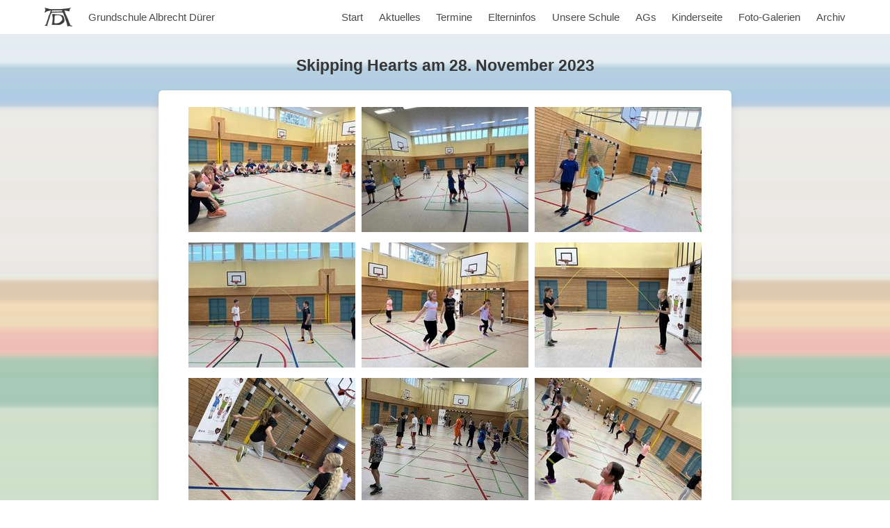

--- FILE ---
content_type: text/html
request_url: https://www.sachsen.schule/~gsduerer-stl/galerie/2023-24/Seilspringen/index.html
body_size: 1877
content:
<!DOCTYPE html>

<html class="has-navbar-fixed-top">
<head>
<meta charset="utf-8"/>
<meta content="width=device-width, initial-scale=1.0" name="viewport"/>
<meta content="ie=edge" http-equiv="X-UA-Compatible"/>
<title>Seilspringen</title>
<link href="../../../css/bulma.min.css" rel="stylesheet"/>
<link href="../../../css/all.min.css" rel="stylesheet"/>
<link href="../../../css/photoswipe.css" rel="stylesheet"/>
<link href="../../../css/photoswipe-skin/default-skin.css" rel="stylesheet"/>
<link href="../../../css/gs_duerer.css" rel="stylesheet"/>
<link href="../../../images/favicon.ico?v=20200108" rel="shortcut icon" type="image/x-icon"/>
</head>
<body>
<nav aria-label="main navigation" class="navbar is-fixed-top" role="navigation">
<div class="container">
<div class="navbar-brand">
<a class="navbar-item" href="../../../index.html">
<img src="../../../images/duerer_sign.png" width="40"/>
</a>
<div class="navbar-item">Grundschule Albrecht Dürer</div>
<a aria-expanded="false" aria-label="menu" class="navbar-burger burger" data-target="main-menu" role="button">
<span aria-hidden="true"></span>
<span aria-hidden="true"></span>
<span aria-hidden="true"></span>
</a>
</div>
<div class="navbar-menu" id="main-menu">
<div class="navbar-end">
<a class="navbar-item" href="../../../index.html">Start</a>
<a class="navbar-item" href="../../../aktuell/0/aktuelles.html">Aktuelles</a>
<a class="navbar-item" href="../../../elterninfos_termine.html">Termine</a>
<a class="navbar-item" href="../../../elterninfos.html">Elterninfos</a>
<a class="navbar-item" href="../../../unsere_schule.html">Unsere Schule</a>
<a class="navbar-item" href="../../../ag_s.html">AGs</a>
<a class="navbar-item" href="../../../aktuell/0/kinderseite.html">Kinderseite</a>
<a class="navbar-item" href="../../../galerie.html">Foto-Galerien</a>
<a class="navbar-item" href="../../../archiv.html">Archiv</a>
</div>
</div>
</div>
</nav>
<main class="container">
<section class="section">
<h1 class="title has-text-centered" id="page_title">Skipping Hearts am 28. November 2023</h1>
<div class="tile is-ancestor" id="page_content_root">
<div class="tile is-parent is-3 is-vertical"></div>
<div class="tile is-parent is-9">
<article class="tile is-child" id="page_content">
<div class="box">
<div class="gallery-preview">
<figure><a data-size="640x480" href="slides/IMG_8993.jpg"><img src="thumbs/IMG_8993.jpg"/></a></figure><figure><a data-size="640x480" href="slides/IMG_8999.jpg"><img src="thumbs/IMG_8999.jpg"/></a></figure><figure><a data-size="640x480" href="slides/IMG_9003.jpg"><img src="thumbs/IMG_9003.jpg"/></a></figure><figure><a data-size="640x480" href="slides/IMG_9005.jpg"><img src="thumbs/IMG_9005.jpg"/></a></figure><figure><a data-size="640x480" href="slides/IMG_9007.jpg"><img src="thumbs/IMG_9007.jpg"/></a></figure><figure><a data-size="1280x960" href="slides/IMG_9010.jpg"><img src="thumbs/IMG_9010.jpg"/></a></figure><figure><a data-size="1280x960" href="slides/IMG_9013.jpg"><img src="thumbs/IMG_9013.jpg"/></a></figure><figure><a data-size="1280x960" href="slides/IMG_9025.jpg"><img src="thumbs/IMG_9025.jpg"/></a></figure><figure><a data-size="1280x960" href="slides/IMG_9028.jpg"><img src="thumbs/IMG_9028.jpg"/></a></figure></div>
</div>
</article>
</div>
</div>
</section>
</main>
<footer class="footer has-text-centered">
<p>Copyright © 2023 Grundschule Albrecht Dürer, Stollberg</p>
<p><a href="../../../impressum.html">Impressum</a> | <a href="../../../kontakt.html">Kontakt</a></p>
<p class="changed-date">zuletzt geändert am <span id="current_date">_CURRENT_DATE</span></p>
</footer>
<a href="#top" id="goto_top_btn" title="Nach oben">
<span class="icon is-large has-text-success">
<i class="fas fa-3x fa-arrow-alt-circle-up"></i>
</span>
</a>
<!-- Root element of PhotoSwipe. Must have class pswp. -->
<div aria-hidden="true" class="pswp" role="dialog" tabindex="-1">
<!-- Background of PhotoSwipe. 
        It's a separate element as animating opacity is faster than rgba(). -->
<div class="pswp__bg"></div>
<!-- Slides wrapper with overflow:hidden. -->
<div class="pswp__scroll-wrap">
<!-- Container that holds slides. 
          PhotoSwipe keeps only 3 of them in the DOM to save memory.
          Don't modify these 3 pswp__item elements, data is added later on. -->
<div class="pswp__container">
<div class="pswp__item"></div>
<div class="pswp__item"></div>
<div class="pswp__item"></div>
</div>
<!-- Default (PhotoSwipeUI_Default) interface on top of sliding area. Can be changed. -->
<div class="pswp__ui pswp__ui--hidden">
<div class="pswp__top-bar">
<!--  Controls are self-explanatory. Order can be changed. -->
<div class="pswp__counter"></div>
<button class="pswp__button pswp__button--close" title="Close (Esc)"></button>
<!-- <button class="pswp__button pswp__button--share" title="Share"></button> -->
<button class="pswp__button pswp__button--fs" title="Toggle fullscreen"></button>
<button class="pswp__button pswp__button--zoom" title="Zoom in/out"></button>
<!-- Preloader demo https://codepen.io/dimsemenov/pen/yyBWoR -->
<!-- element will get class pswp__preloader--active when preloader is running -->
<div class="pswp__preloader">
<div class="pswp__preloader__icn">
<div class="pswp__preloader__cut">
<div class="pswp__preloader__donut"></div>
</div>
</div>
</div>
</div>
<div class="pswp__share-modal pswp__share-modal--hidden pswp__single-tap">
<div class="pswp__share-tooltip"></div>
</div>
<button class="pswp__button pswp__button--arrow--left" title="Previous (arrow left)">
</button>
<button class="pswp__button pswp__button--arrow--right" title="Next (arrow right)">
</button>
<div class="pswp__caption">
<div class="pswp__caption__center"></div>
</div>
</div>
</div>
</div>
</body>
<script src="../../../js/photoswipe.min.js"></script>
<script src="../../../js/photoswipe-ui-default.min.js"></script>
<script src="../../../js/gs_duerer.js"></script>
</html>


--- FILE ---
content_type: text/css
request_url: https://www.sachsen.schule/~gsduerer-stl/css/gs_duerer.css
body_size: 1315
content:
html {
    font-size: 95%;
    background-color: #cee0cb00;
}
body {
    /* background-color: mintcream; */
    background: url("../images/logo_farben.png") top/contain repeat-x fixed;
}

footer.footer {
    padding: 2.5rem 1.5rem 1.5rem;
    background-color: #cee0cb00;
}

/* Changed-Date ausblenden ausser auf Startseite */
footer .changed-date {
    display: none;
}
#grundschulealbrechtdurer-startseite footer .changed-date {
    display: block;
}

/* nav.navbar {
    background-color: #e4edf2;
} */

.section {
    padding-top: 2rem;
}

#page_title {
    font-size: 1.5rem;
}
.text-dimmed {
    color: rgb(142, 152, 163);
}

.welcome-show {
    max-width: 550px;
    margin: 0 auto;
    /* border: 1px solid #777777; */
    border: 5px solid #ffffff;
}
/*
.welcome-show img {
    width: 562px;
    height: 375px;
}
*/

/* Dia-Show auf der Starseite */
.welcome-box {
    margin: 3rem 20px 4rem 20px;
}
.splide__slide img {
    margin: 0 auto;
}

/* Galerie-Seiten */
.gallery-preview {
    display: flex;
    flex-flow: row wrap;
    justify-content: center;
}
.gallery-preview img {
    margin: 0.3rem;
}
/*
#back_btn {
    text-align: right;
    margin: 0 0 1.2rem 0.2rem;
}
*/

#mitglieder-table {
    margin-top: 1rem;
}
#mitglieder-table .dropdown-content {
    min-width: 18rem;
}
@media (min-width: 40em) {
    #mitglieder-table .dropdown-content {
        min-width: 30rem;
    }
}

#unterrichtszeiten {
    margin-top: 1rem;
}

.subsection {
    padding: 0.7rem 1.5rem;
}

/* Seiten-Inhaltsverzeichnis */
.tile.is-child.message {
    flex: 0 0 auto;
}

.box.content h2 {
    color: #4a4a4a;
    font-size: 1.25rem;
    font-weight: 400;
    line-height: 1.25;
}
.box.content h3 {
    color: #4a4a4a;
    font-size: 1.1rem;
    font-weight: 400;
    line-height: 1.25;
}
.box.content .section {
    padding: 0.6rem 0;
}

dl.simple ul.simple {
    margin-top: 0.3rem;
    margin-bottom: 0.9rem;
}

img.align-right {
    margin-left: auto;
}

.quellenangabe {
    font-size: 90%;
    font-style: italic;
}

img.align-center {
  margin: 1rem auto;
}

span.icon {
  color: darkgray;
}
button span.icon {
  color: inherit;
}

#page_menu a.reference {
  text-decoration: none;
}

.changed-date {
    font-size: 0.75rem;
    margin-top: 2rem;
}

.figure.align-center {
    text-align: center;
    margin-bottom: 1rem;
}
.figure.align-center img {
    margin: 0 auto;
}

div.tile.is-parent.is-3:empty {
    width: 12.5%;
}

/* Nach-Oben-Knopf fuer lange Seiten */
#goto_top_btn {
    position: fixed;
    bottom: -50px;
    margin-left: 90%;
    height: 48px;
    width: 48px;
    transition: bottom 600ms;
    -moz-transition: bottom 600ms;
    -webkit-transition: bottom 600ms;
    -o-transition: bottom 600ms;
  }

  /* sollte eigentlich in bulma drin sein, aber ... ? */

  .notification.is-danger.is-light {
    background-color: #feecf0;
    color: #cc0f35;
}

/* Notifications */
.notification.is-danger.is-light {
    border: 0.2em solid #cc0f35;
    max-width: 60rem;
}
.notification.is-danger.is-light h2 {
    color: inherit;
}
.notification.is-danger.is-light a {
    font-weight: bold;
}

.navbar .navbar-brand .navbar-item:first-child:after {
  content: "";
  position: absolute;
  top: 0;
  left: 0;
  width: 100%;
  height: 100%;
  

  
  /*
  background-image: url("../images/muetze.png");
  background-size: 32px;
  background-repeat: no-repeat;
  background-position: right 3px;
  */
  



  
}

span.rot {
  color: #e60000;
}

--- FILE ---
content_type: text/javascript
request_url: https://www.sachsen.schule/~gsduerer-stl/js/gs_duerer.js
body_size: 3083
content:

window.onload = init;


function init() {
    configureExternalLinks();
    installNavBurger();
    configureDropDowns();
    installSlideShows();
    installDeleteNotify();
    configureGallery();
    // goto top button
    if (getDocHeight() > (2 * window.innerHeight)) {
        var btn = document.getElementById("goto_top_btn");
        if (btn != null) {
          window.onscroll = () => {
              btn.style.bottom = getScrollOffset() > 150 ? "10px" : "";
          };
        }
    }
}

function getDocHeight() {
    var body = document.body, html = document.documentElement;
    return Math.max(
        Math.max(body.scrollHeight, html.scrollHeight),
        Math.max(body.offsetHeight, html.offsetHeight),
        Math.max(body.clientHeight, html.clientHeight)
    );
}

function getScrollOffset() {
    return Math.max(window.pageYOffset,
            document.body.scrollTop,
            document.documentElement.scrollTop);
}

function configureExternalLinks() {
    for (var i = 0; i < document.links.length; ++i) {
        l = document.links[i]
        if (l.getAttribute("href").substring(0, 5) == "http:" || l.getAttribute("href").substring(0, 6) == "https:") {
            if (l.title.length > 0)
                l.title += "\n"
            l.title += "Link öffnet in einem neuen Fenster"
            l.onclick = function(){
                window.open(this.href);
                return false;
            }
        }
    }
}

function configureDropDowns() {
    var dropDowns = document.getElementsByClassName('dropdown');
    for (var i = 0, len = dropDowns.length | 0; i < len; i = i + 1) {
        var drop = dropDowns[i];
        var btn = drop.querySelector('button');
        btn.onclick = () => {
            drop.classList.toggle("is-active")
        };
    }
}

function installDeleteNotify() {
    (document.querySelectorAll('.notification .delete') || []).forEach(($delete) => {
        $notification = $delete.parentNode;

        $delete.addEventListener('click', () => {
            $notification.parentNode.removeChild($notification);
        });
    });
}

function installSlideShows() {
    var welcome_show = document.getElementsByClassName('welcome-box');
    if (welcome_show.length > 0) {
        new Splide('.splide', {
            type: 'loop',
            autoplay: true,
            interval: 3000,
            speed: 600,
        }).mount();
    }
}

function installNavBurger() {
    // Get all "navbar-burger" elements
    const $navbarBurgers = Array.prototype.slice.call(document.querySelectorAll('.navbar-burger'), 0);

    // Check if there are any navbar burgers
    if ($navbarBurgers.length > 0) {

        // Add a click event on each of them
        $navbarBurgers.forEach( el => {
            el.addEventListener('click', () => {

                // Get the target from the "data-target" attribute
                const target = el.dataset.target;
                const $target = document.getElementById(target);

                // Toggle the "is-active" class on both the "navbar-burger" and the "navbar-menu"
                el.classList.toggle('is-active');
                $target.classList.toggle('is-active');
            });
        });
    }
}

// --- Galerie ---

function configureGallery() {
    var gallery = document.getElementsByClassName('gallery-preview');
    if (gallery.length > 0) {
        initPhotoSwipeFromDOM('.gallery-preview');
    }
}
// var initPhotoSwipeFromDOM = function(gallerySelector) {
function initPhotoSwipeFromDOM(gallerySelector) {

    // parse slide data (url, title, size ...) from DOM elements 
    // (children of gallerySelector)
    var parseThumbnailElements = function(el) {
        var thumbElements = el.childNodes,
            numNodes = thumbElements.length,
            items = [],
            figureEl,
            linkEl,
            size,
            item;

        for(var i = 0; i < numNodes; i++) {

            figureEl = thumbElements[i]; // <figure> element

            // include only element nodes 
            if(figureEl.nodeType !== 1) {
                continue;
            }

            linkEl = figureEl.children[0]; // <a> element

            if (!linkEl.hasAttribute('data-size'))
              continue;

            size = linkEl.getAttribute('data-size').split('x');

            // create slide object
            item = {
                src: linkEl.getAttribute('href'),
                w: parseInt(size[0], 10),
                h: parseInt(size[1], 10)
            };



            if(figureEl.children.length > 1) {
                // <figcaption> content
                item.title = figureEl.children[1].innerHTML; 
            }

            if(linkEl.children.length > 0) {
                // <img> thumbnail element, retrieving thumbnail url
                item.msrc = linkEl.children[0].getAttribute('src');
            } 

            item.el = figureEl; // save link to element for getThumbBoundsFn
            items.push(item);
        }

        return items;
    };

    // find nearest parent element
    var closest = function closest(el, fn) {
        return el && ( fn(el) ? el : closest(el.parentNode, fn) );
    };

    // triggers when user clicks on thumbnail
    var onThumbnailsClick = function(e) {
        e = e || window.event;
        e.preventDefault ? e.preventDefault() : e.returnValue = false;

        var eTarget = e.target || e.srcElement;

        // find root element of slide
        var clickedListItem = closest(eTarget, function(el) {
            return (el.tagName && el.tagName.toUpperCase() === 'FIGURE');
        });

        if(!clickedListItem) {
            return;
        }

        // find index of clicked item by looping through all child nodes
        // alternatively, you may define index via data- attribute
        var clickedGallery = clickedListItem.parentNode,
            childNodes = clickedListItem.parentNode.childNodes,
            numChildNodes = childNodes.length,
            nodeIndex = 0,
            index;

        for (var i = 0; i < numChildNodes; i++) {
            if(childNodes[i].nodeType !== 1) { 
                continue; 
            }

            if(childNodes[i] === clickedListItem) {
                index = nodeIndex;
                break;
            }
            nodeIndex++;
        }



        if(index >= 0) {
            // open PhotoSwipe if valid index found
            openPhotoSwipe( index, clickedGallery );
        }
        return false;
    };

    // parse picture index and gallery index from URL (#&pid=1&gid=2)
    var photoswipeParseHash = function() {
        var hash = window.location.hash.substring(1),
        params = {};

        if(hash.length < 5) {
            return params;
        }

        var vars = hash.split('&');
        for (var i = 0; i < vars.length; i++) {
            if(!vars[i]) {
                continue;
            }
            var pair = vars[i].split('=');  
            if(pair.length < 2) {
                continue;
            }           
            params[pair[0]] = pair[1];
        }

        if(params.gid) {
            params.gid = parseInt(params.gid, 10);
        }

        return params;
    };

    var openPhotoSwipe = function(index, galleryElement, disableAnimation, fromURL) {
        var pswpElement = document.querySelectorAll('.pswp')[0],
            gallery,
            options,
            items;

        items = parseThumbnailElements(galleryElement);

        // define options (if needed)
        options = {

            // define gallery index (for URL)
            galleryUID: galleryElement.getAttribute('data-pswp-uid'),

            getThumbBoundsFn: function(index) {
                // See Options -> getThumbBoundsFn section of documentation for more info
                var thumbnail = items[index].el.getElementsByTagName('img')[0], // find thumbnail
                    pageYScroll = window.pageYOffset || document.documentElement.scrollTop,
                    rect = thumbnail.getBoundingClientRect(); 

                return {x:rect.left, y:rect.top + pageYScroll, w:rect.width};
            }

        };

        // PhotoSwipe opened from URL
        if(fromURL) {
            if(options.galleryPIDs) {
                // parse real index when custom PIDs are used 
                // http://photoswipe.com/documentation/faq.html#custom-pid-in-url
                for(var j = 0; j < items.length; j++) {
                    if(items[j].pid == index) {
                        options.index = j;
                        break;
                    }
                }
            } else {
                // in URL indexes start from 1
                options.index = parseInt(index, 10) - 1;
            }
        } else {
            options.index = parseInt(index, 10);
        }

        // exit if index not found
        if( isNaN(options.index) ) {
            return;
        }

        if(disableAnimation) {
            options.showAnimationDuration = 0;
        }

        // Pass data to PhotoSwipe and initialize it
        gallery = new PhotoSwipe( pswpElement, PhotoSwipeUI_Default, items, options);
        gallery.init();
    };

    // loop through all gallery elements and bind events
    var galleryElements = document.querySelectorAll( gallerySelector );

    for(var i = 0, l = galleryElements.length; i < l; i++) {
        galleryElements[i].setAttribute('data-pswp-uid', i+1);
        galleryElements[i].onclick = onThumbnailsClick;
    }

    // Parse URL and open gallery if it contains #&pid=3&gid=1
    var hashData = photoswipeParseHash();
    if(hashData.pid && hashData.gid) {
        openPhotoSwipe( hashData.pid ,  galleryElements[ hashData.gid - 1 ], true, true );
    }
};

// execute above function
// initPhotoSwipeFromDOM('.my-gallery');
